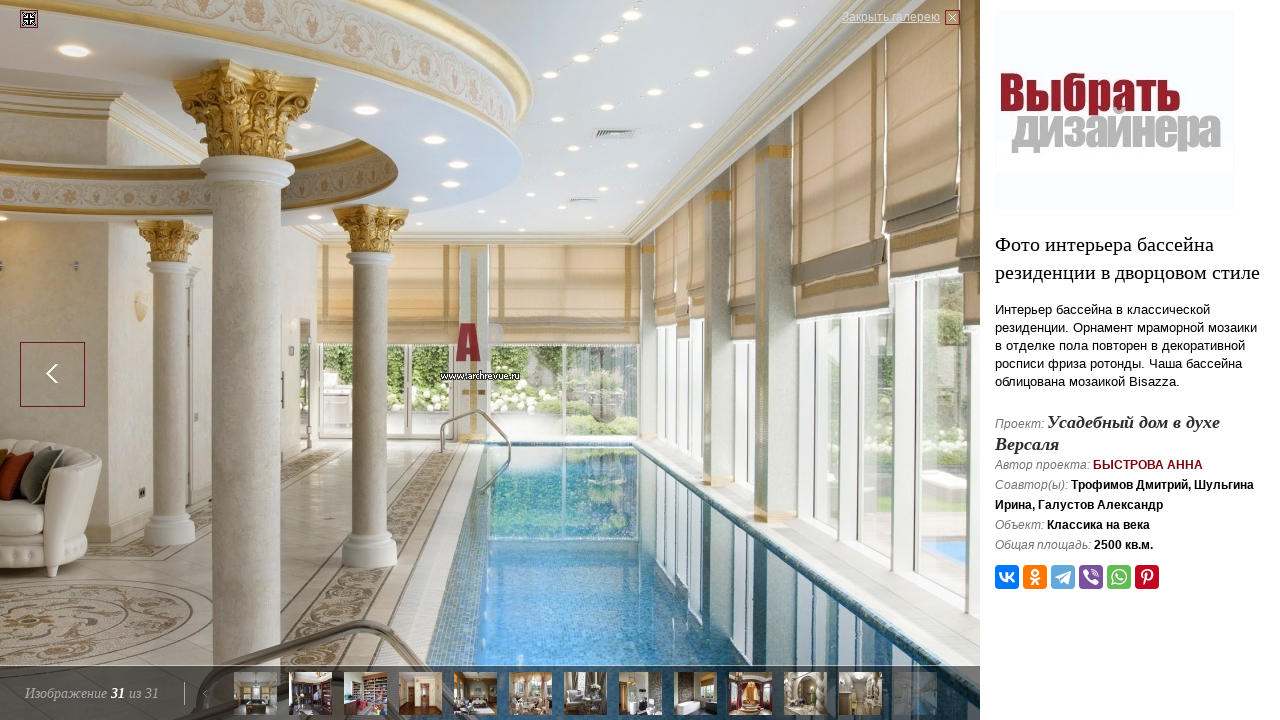

--- FILE ---
content_type: text/html; charset=utf-8
request_url: https://www.archrevue.ru/photo-interior/a2348310e8075b3fdac054a37bcc56e2/
body_size: 5411
content:
<!DOCTYPE html PUBLIC "-//W3C//DTD XHTML 1.0 Transitional//EN" "http://www.w3.org/TR/xhtml1/DTD/xhtml1-transitional.dtd"> <html xmlns="http://www.w3.org/1999/xhtml"> <!--[if IE]><![endif]--><!-- fix for IE --> <head> <title>Фото интерьера бассейна резиденции в дворцовом стиле</title> <meta name="keywords" content="Фото интерьера бассейна резиденции в дворцовом стиле" /> <meta name="description" content="<p>Интерьер бассейна в классической резиденции. Орнамент мраморной мозаики в отделке пола повторен в декоративной росписи фриза ротонды. Чаша бассейна облицована мозаикой Bisazza.</p>" /> <meta http-equiv="Content-Type" content="text/html; charset=utf-8" /> <meta property="og:locale" content="ru_RU" /> <meta property="og:site_name" content="АрхРевю"/> <meta property="og:type" content="website" /> <meta property="og:description" content="" /> <meta property="twitter:site" content="@Archrevu" /> <meta property="twitter:card" content="summary_large_image" /> <meta property="twitter:title" content=""/> <meta property="twitter:description" content="" /> <meta property="og:title" content="Фото интерьера бассейна резиденции в дворцовом стиле" /> <meta property="og:image" content="https://www.archrevue.ru/images/tb/2/9/0/29003/1481625925713_w1500h1500.jpg" /> <meta property="twitter:image" content="https://www.archrevue.ru/images/tb/2/9/0/29003/1481625925713_w1500h1500.jpg" /> <meta property="og:url" content="https://www.archrevue.ru/photo-interior/a2348310e8075b3fdac054a37bcc56e2/" /> <meta property="twitter:url" content="https://www.archrevue.ru/photo-interior/a2348310e8075b3fdac054a37bcc56e2/" /> <meta http-equiv="x-dns-prefetch-control" content="on"> <link rel="dns-prefetch" href="//ajax.googleapis.com"> <link rel="dns-prefetch" href="//www.google-analytics.com"> <link rel="dns-prefetch" href="//mc.yandex.ru"> <link rel="dns-prefetch" href="//stat.sands.su"> <link rel="dns-prefetch" href="//vk.com"> <meta name="referrer" content="origin"> <meta name="viewport" content="width=1024"/> <link href="/css/template.css?v=3.1" type="text/css" rel="stylesheet" /> <link rel="icon" href="/favicon.ico" type="image/x-icon"> <link rel="shortcut icon" href="/favicon.ico" type="image/x-icon"> <!--[if lte IE 7]> <link href="/css/ie7.css" rel="stylesheet" type="text/css" /> <![endif]--> <!--[if lte IE 6]> <script src="/js/dd_belatedpng.js" type="text/javascript"></script> <link href="/css/ie6.css" rel="stylesheet" type="text/css" /> <![endif]--> <script src="/js/jquery.js" type="text/javascript"></script> <script src="/js/ckeditor/ckeditor.js" type="text/javascript"></script> <script src="/js/swfobject.js" type="text/javascript"></script> <script src="/js/func.js?v=4" type="text/javascript"></script> <script> var dimensionValue1 = ''; var dimensionValue2 = ''; (function(i,s,o,g,r,a,m){i['GoogleAnalyticsObject']=r;i[r]=i[r]||function(){ (i[r].q=i[r].q||[]).push(arguments)},i[r].l=1*new Date();a=s.createElement(o), m=s.getElementsByTagName(o)[0];a.async=1;a.src=g;m.parentNode.insertBefore(a,m) })(window,document,'script','https://www.google-analytics.com/analytics.js','ga'); ga('create', 'UA-21747771-1', 'auto'); ga('set', 'dimension1', dimensionValue1); ga('set', 'dimension2', dimensionValue2); ga('send', 'pageview'); </script> </head><body class="full_page"> <div class="mg-layer mg-layer--inline" data-moderngallery='{"dataUrl":"/aid/","dataParamName":"id","defaultPageUrl":"/interior/29003.html","defaultPageTitle":"","currentSlideId":"a2348310e8075b3fdac054a37bcc56e2","fullsizeImage":true,"fullsizeSaveUrl":"/aid/","fullsizeSaveParamName":"fullsize","forbidPanelCollapse":true,"slides":[{"id":"c0603d1c3c85ddc55e192978f2cdb328","imageSrc":"\/images\/tb\/2\/9\/0\/29003\/14816237711544_w1920h1440.jpg","thumbSrc":"\/images\/tb\/2\/9\/0\/29003\/14816237711544_w43h43.jpg","pageUrl":"\/photo-interior\/c0603d1c3c85ddc55e192978f2cdb328\/","title":"\u0424\u043e\u0442\u043e \u0438\u043d\u0442\u0435\u0440\u044c\u0435\u0440\u0430 \u0432\u0445\u043e\u0434\u043d\u043e\u0439 \u0433\u0440\u0443\u043f\u043f\u044b \u0440\u0435\u0437\u0438\u0434\u0435\u043d\u0446\u0438\u0438 \u0432 \u0434\u0432\u043e\u0440\u0446\u043e\u0432\u043e\u043c \u0441\u0442\u0438\u043b\u0435"},{"id":"65bc3b12208e16849db39f2ffeff7300","imageSrc":"\/images\/tb\/2\/9\/0\/29003\/14816238409592_w1920h1440.jpg","thumbSrc":"\/images\/tb\/2\/9\/0\/29003\/14816238409592_w43h43.jpg","pageUrl":"\/photo-interior\/65bc3b12208e16849db39f2ffeff7300\/","title":"\u0424\u043e\u0442\u043e \u0438\u043d\u0442\u0435\u0440\u044c\u0435\u0440\u0430 \u0433\u043e\u0441\u0442\u0438\u043d\u043e\u0439 \u0440\u0435\u0437\u0438\u0434\u0435\u043d\u0446\u0438\u0438 \u0432 \u0434\u0432\u043e\u0440\u0446\u043e\u0432\u043e\u043c \u0441\u0442\u0438\u043b\u0435"},{"id":"0a0c8df402d554d3516d5defa48929a5","imageSrc":"\/images\/tb\/2\/9\/0\/29003\/14816238767994_w1920h1440.jpg","thumbSrc":"\/images\/tb\/2\/9\/0\/29003\/14816238767994_w43h43.jpg","pageUrl":"\/photo-interior\/0a0c8df402d554d3516d5defa48929a5\/","title":"\u0424\u043e\u0442\u043e \u0438\u043d\u0442\u0435\u0440\u044c\u0435\u0440\u0430 \u0433\u043e\u0441\u0442\u0438\u043d\u043e\u0439 \u0440\u0435\u0437\u0438\u0434\u0435\u043d\u0446\u0438\u0438 \u0432 \u0434\u0432\u043e\u0440\u0446\u043e\u0432\u043e\u043c \u0441\u0442\u0438\u043b\u0435"},{"id":"a5ad2ed4225b3c6552d379fa788a2b8f","imageSrc":"\/images\/tb\/2\/9\/0\/29003\/14816239216517_w1920h1440.jpg","thumbSrc":"\/images\/tb\/2\/9\/0\/29003\/14816239216517_w43h43.jpg","pageUrl":"\/photo-interior\/a5ad2ed4225b3c6552d379fa788a2b8f\/","title":"\u0424\u043e\u0442\u043e \u0438\u043d\u0442\u0435\u0440\u044c\u0435\u0440\u0430 \u043a\u0430\u043c\u0438\u043d\u043d\u043e\u0439 \u0440\u0435\u0437\u0438\u0434\u0435\u043d\u0446\u0438\u0438 \u0432 \u0434\u0432\u043e\u0440\u0446\u043e\u0432\u043e\u043c \u0441\u0442\u0438\u043b\u0435"},{"id":"eae145edc4e24e9ba76ca0df54446363","imageSrc":"\/images\/tb\/2\/9\/0\/29003\/14816239560262_w1920h1440.jpg","thumbSrc":"\/images\/tb\/2\/9\/0\/29003\/14816239560262_w43h43.jpg","pageUrl":"\/photo-interior\/eae145edc4e24e9ba76ca0df54446363\/","title":"\u0424\u043e\u0442\u043e \u0438\u043d\u0442\u0435\u0440\u044c\u0435\u0440\u0430 \u043a\u0430\u043c\u0438\u043d\u043d\u043e\u0439 \u0440\u0435\u0437\u0438\u0434\u0435\u043d\u0446\u0438\u0438 \u0432 \u0434\u0432\u043e\u0440\u0446\u043e\u0432\u043e\u043c \u0441\u0442\u0438\u043b\u0435"},{"id":"3f3a3165a0a22e5d69fbd40ae4cc51bb","imageSrc":"\/images\/tb\/2\/9\/0\/29003\/14816240071575_w1920h1440.jpg","thumbSrc":"\/images\/tb\/2\/9\/0\/29003\/14816240071575_w43h43.jpg","pageUrl":"\/photo-interior\/3f3a3165a0a22e5d69fbd40ae4cc51bb\/","title":"\u0424\u043e\u0442\u043e \u0438\u043d\u0442\u0435\u0440\u044c\u0435\u0440\u0430 \u0441\u0442\u043e\u043b\u043e\u0432\u043e\u0439 \u0440\u0435\u0437\u0438\u0434\u0435\u043d\u0446\u0438\u0438 \u0432 \u0434\u0432\u043e\u0440\u0446\u043e\u0432\u043e\u043c \u0441\u0442\u0438\u043b\u0435"},{"id":"b81cad54efed25b00eff89abe8054350","imageSrc":"\/images\/tb\/2\/9\/0\/29003\/14816240379259_w1920h1440.jpg","thumbSrc":"\/images\/tb\/2\/9\/0\/29003\/14816240379259_w43h43.jpg","pageUrl":"\/photo-interior\/b81cad54efed25b00eff89abe8054350\/","title":"\u0424\u043e\u0442\u043e \u0438\u043d\u0442\u0435\u0440\u044c\u0435\u0440\u0430 \u0441\u0442\u043e\u043b\u043e\u0432\u043e\u0439 \u0440\u0435\u0437\u0438\u0434\u0435\u043d\u0446\u0438\u0438 \u0432 \u0434\u0432\u043e\u0440\u0446\u043e\u0432\u043e\u043c \u0441\u0442\u0438\u043b\u0435"},{"id":"e517c3af3842313f46c190042769af14","imageSrc":"\/images\/tb\/2\/9\/0\/29003\/14816241279839_w1920h1440.jpg","thumbSrc":"\/images\/tb\/2\/9\/0\/29003\/14816241279839_w43h43.jpg","pageUrl":"\/photo-interior\/e517c3af3842313f46c190042769af14\/","title":"\u0424\u043e\u0442\u043e \u0438\u043d\u0442\u0435\u0440\u044c\u0435\u0440\u0430 \u043a\u0443\u0445\u043d\u0438 \u0440\u0435\u0437\u0438\u0434\u0435\u043d\u0446\u0438\u0438 \u0432 \u0434\u0432\u043e\u0440\u0446\u043e\u0432\u043e\u043c \u0441\u0442\u0438\u043b\u0435"},{"id":"6a5d7c9f3b6746f9885108f2739b15e9","imageSrc":"\/images\/tb\/2\/9\/0\/29003\/1481624156057_w1920h1440.jpg","thumbSrc":"\/images\/tb\/2\/9\/0\/29003\/1481624156057_w43h43.jpg","pageUrl":"\/photo-interior\/6a5d7c9f3b6746f9885108f2739b15e9\/","title":"\u0424\u043e\u0442\u043e \u0438\u043d\u0442\u0435\u0440\u044c\u0435\u0440\u0430 \u043a\u0443\u0445\u043d\u0438 \u0440\u0435\u0437\u0438\u0434\u0435\u043d\u0446\u0438\u0438 \u0432 \u0434\u0432\u043e\u0440\u0446\u043e\u0432\u043e\u043c \u0441\u0442\u0438\u043b\u0435"},{"id":"88ff741d1241259b14f4a2313e0e6ea6","imageSrc":"\/images\/tb\/2\/9\/0\/29003\/14816241998589_w1920h1440.jpg","thumbSrc":"\/images\/tb\/2\/9\/0\/29003\/14816241998589_w43h43.jpg","pageUrl":"\/photo-interior\/88ff741d1241259b14f4a2313e0e6ea6\/","title":"\u0424\u043e\u0442\u043e \u0438\u043d\u0442\u0435\u0440\u044c\u0435\u0440\u0430 \u043a\u0443\u0445\u043d\u0438 \u0440\u0435\u0437\u0438\u0434\u0435\u043d\u0446\u0438\u0438 \u0432 \u0434\u0432\u043e\u0440\u0446\u043e\u0432\u043e\u043c \u0441\u0442\u0438\u043b\u0435"},{"id":"a2d2a97e0f4fb377d8a63c416724f0a1","imageSrc":"\/images\/tb\/2\/9\/0\/29003\/14816242518651_w1920h1440.jpg","thumbSrc":"\/images\/tb\/2\/9\/0\/29003\/14816242518651_w43h43.jpg","pageUrl":"\/photo-interior\/a2d2a97e0f4fb377d8a63c416724f0a1\/","title":"\u0424\u043e\u0442\u043e \u0438\u043d\u0442\u0435\u0440\u044c\u0435\u0440\u0430 \u043a\u0443\u0445\u043d\u0438 \u0440\u0435\u0437\u0438\u0434\u0435\u043d\u0446\u0438\u0438 \u0432 \u0434\u0432\u043e\u0440\u0446\u043e\u0432\u043e\u043c \u0441\u0442\u0438\u043b\u0435"},{"id":"9cc8362b8a27914c32d601e90aaf34d9","imageSrc":"\/images\/tb\/2\/9\/0\/29003\/14816242918937_w1920h1440.jpg","thumbSrc":"\/images\/tb\/2\/9\/0\/29003\/14816242918937_w43h43.jpg","pageUrl":"\/photo-interior\/9cc8362b8a27914c32d601e90aaf34d9\/","title":"\u0424\u043e\u0442\u043e \u0438\u043d\u0442\u0435\u0440\u044c\u0435\u0440\u0430 \u043a\u043e\u0440\u0438\u0434\u043e\u0440\u0430 \u0440\u0435\u0437\u0438\u0434\u0435\u043d\u0446\u0438\u0438 \u0432 \u0434\u0432\u043e\u0440\u0446\u043e\u0432\u043e\u043c \u0441\u0442\u0438\u043b\u0435"},{"id":"d189d1089b3dbfca175a210f99d657cd","imageSrc":"\/images\/tb\/2\/9\/0\/29003\/14816243274997_w1920h1440.jpg","thumbSrc":"\/images\/tb\/2\/9\/0\/29003\/14816243274997_w43h43.jpg","pageUrl":"\/photo-interior\/d189d1089b3dbfca175a210f99d657cd\/","title":"\u0424\u043e\u0442\u043e \u0438\u043d\u0442\u0435\u0440\u044c\u0435\u0440\u0430 \u0433\u043e\u0441\u0442\u0435\u0432\u043e\u0439 \u0440\u0435\u0437\u0438\u0434\u0435\u043d\u0446\u0438\u0438 \u0432 \u0434\u0432\u043e\u0440\u0446\u043e\u0432\u043e\u043c \u0441\u0442\u0438\u043b\u0435"},{"id":"4c141851a56f85ef1325aa3320fad8f0","imageSrc":"\/images\/tb\/2\/9\/0\/29003\/14816243689968_w1920h1440.jpg","thumbSrc":"\/images\/tb\/2\/9\/0\/29003\/14816243689968_w43h43.jpg","pageUrl":"\/photo-interior\/4c141851a56f85ef1325aa3320fad8f0\/","title":"\u0424\u043e\u0442\u043e \u0438\u043d\u0442\u0435\u0440\u044c\u0435\u0440\u0430 \u0437\u043e\u043d\u044b \u043e\u0442\u0434\u044b\u0445\u0430 \u0440\u0435\u0437\u0438\u0434\u0435\u043d\u0446\u0438\u0438 \u0432 \u0434\u0432\u043e\u0440\u0446\u043e\u0432\u043e\u043c \u0441\u0442\u0438\u043b\u0435"},{"id":"d322a50e9a13a3c1742ecba81d50801e","imageSrc":"\/images\/tb\/2\/9\/0\/29003\/14816244082772_w1920h1440.jpg","thumbSrc":"\/images\/tb\/2\/9\/0\/29003\/14816244082772_w43h43.jpg","pageUrl":"\/photo-interior\/d322a50e9a13a3c1742ecba81d50801e\/","title":"\u0424\u043e\u0442\u043e \u0438\u043d\u0442\u0435\u0440\u044c\u0435\u0440\u0430 \u0431\u0443\u0434\u0443\u0430\u0440\u0430 \u0440\u0435\u0437\u0438\u0434\u0435\u043d\u0446\u0438\u0438 \u0432 \u0434\u0432\u043e\u0440\u0446\u043e\u0432\u043e\u043c \u0441\u0442\u0438\u043b\u0435"},{"id":"9cba83b6d73e27ffbbbd76148f376068","imageSrc":"\/images\/tb\/2\/9\/0\/29003\/14816244509557_w1920h1440.jpg","thumbSrc":"\/images\/tb\/2\/9\/0\/29003\/14816244509557_w43h43.jpg","pageUrl":"\/photo-interior\/9cba83b6d73e27ffbbbd76148f376068\/","title":"\u0424\u043e\u0442\u043e \u0438\u043d\u0442\u0435\u0440\u044c\u0435\u0440\u0430 \u0431\u0443\u0434\u0443\u0430\u0440\u0430 \u0440\u0435\u0437\u0438\u0434\u0435\u043d\u0446\u0438\u0438 \u0432 \u0434\u0432\u043e\u0440\u0446\u043e\u0432\u043e\u043c \u0441\u0442\u0438\u043b\u0435"},{"id":"5c4d864545f8e1334c1999bed5160379","imageSrc":"\/images\/tb\/2\/9\/0\/29003\/14816244910135_w1920h1440.jpg","thumbSrc":"\/images\/tb\/2\/9\/0\/29003\/14816244910135_w43h43.jpg","pageUrl":"\/photo-interior\/5c4d864545f8e1334c1999bed5160379\/","title":"\u0424\u043e\u0442\u043e \u0438\u043d\u0442\u0435\u0440\u044c\u0435\u0440\u0430 \u0431\u0443\u0434\u0443\u0430\u0440\u0430 \u0440\u0435\u0437\u0438\u0434\u0435\u043d\u0446\u0438\u0438 \u0432 \u0434\u0432\u043e\u0440\u0446\u043e\u0432\u043e\u043c \u0441\u0442\u0438\u043b\u0435"},{"id":"04c7b7ab4fc0e96806b9df9ab68541b1","imageSrc":"\/images\/tb\/2\/9\/0\/29003\/14816245569287_w1920h1440.jpg","thumbSrc":"\/images\/tb\/2\/9\/0\/29003\/14816245569287_w43h43.jpg","pageUrl":"\/photo-interior\/04c7b7ab4fc0e96806b9df9ab68541b1\/","title":"\u0424\u043e\u0442\u043e \u0438\u043d\u0442\u0435\u0440\u044c\u0435\u0440\u0430 \u0441\u0430\u043d\u0443\u0437\u043b\u0430 \u0440\u0435\u0437\u0438\u0434\u0435\u043d\u0446\u0438\u0438 \u0432 \u0434\u0432\u043e\u0440\u0446\u043e\u0432\u043e\u043c \u0441\u0442\u0438\u043b\u0435"},{"id":"e08921c70811ae92bb9123b306cbcb55","imageSrc":"\/images\/tb\/2\/9\/0\/29003\/1481624592844_w1920h1440.jpg","thumbSrc":"\/images\/tb\/2\/9\/0\/29003\/1481624592844_w43h43.jpg","pageUrl":"\/photo-interior\/e08921c70811ae92bb9123b306cbcb55\/","title":"\u0424\u043e\u0442\u043e \u0438\u043d\u0442\u0435\u0440\u044c\u0435\u0440\u0430 \u0432\u0430\u043d\u043d\u043e\u0439 \u0440\u0435\u0437\u0438\u0434\u0435\u043d\u0446\u0438\u0438 \u0432 \u0434\u0432\u043e\u0440\u0446\u043e\u0432\u043e\u043c \u0441\u0442\u0438\u043b\u0435"},{"id":"e8da75c89c9013d5129fdc22c5ae5a44","imageSrc":"\/images\/tb\/2\/9\/0\/29003\/14816246424349_w1920h1440.jpg","thumbSrc":"\/images\/tb\/2\/9\/0\/29003\/14816246424349_w43h43.jpg","pageUrl":"\/photo-interior\/e8da75c89c9013d5129fdc22c5ae5a44\/","title":"\u0424\u043e\u0442\u043e \u0438\u043d\u0442\u0435\u0440\u044c\u0435\u0440\u0430 \u0433\u0430\u0440\u0434\u0435\u0440\u043e\u0431\u043d\u043e\u0439 \u0440\u0435\u0437\u0438\u0434\u0435\u043d\u0446\u0438\u0438 \u0432 \u0434\u0432\u043e\u0440\u0446\u043e\u0432\u043e\u043c \u0441\u0442\u0438\u043b\u0435"},{"id":"3b2ebbf3f95fc85a6208934cf899dcf9","imageSrc":"\/images\/tb\/2\/9\/0\/29003\/14816246971476_w1920h1440.jpg","thumbSrc":"\/images\/tb\/2\/9\/0\/29003\/14816246971476_w43h43.jpg","pageUrl":"\/photo-interior\/3b2ebbf3f95fc85a6208934cf899dcf9\/","title":"\u0424\u043e\u0442\u043e \u0438\u043d\u0442\u0435\u0440\u044c\u0435\u0440\u0430 \u0433\u0430\u0440\u0434\u0435\u0440\u043e\u0431\u043d\u043e\u0439 \u0440\u0435\u0437\u0438\u0434\u0435\u043d\u0446\u0438\u0438 \u0432 \u0434\u0432\u043e\u0440\u0446\u043e\u0432\u043e\u043c \u0441\u0442\u0438\u043b\u0435"},{"id":"c0a036968f4ab3af52ee10175cc0d607","imageSrc":"\/images\/tb\/2\/9\/0\/29003\/14816247315485_w1920h1440.jpg","thumbSrc":"\/images\/tb\/2\/9\/0\/29003\/14816247315485_w43h43.jpg","pageUrl":"\/photo-interior\/c0a036968f4ab3af52ee10175cc0d607\/","title":"\u0424\u043e\u0442\u043e \u0438\u043d\u0442\u0435\u0440\u044c\u0435\u0440\u0430 \u043a\u043e\u0440\u0438\u0434\u043e\u0440\u0430 \u0440\u0435\u0437\u0438\u0434\u0435\u043d\u0446\u0438\u0438 \u0432 \u0434\u0432\u043e\u0440\u0446\u043e\u0432\u043e\u043c \u0441\u0442\u0438\u043b\u0435"},{"id":"e79a79d16dd19b5f455ae51a54de1e80","imageSrc":"\/images\/tb\/2\/9\/0\/29003\/14816247835831_w1920h1440.jpg","thumbSrc":"\/images\/tb\/2\/9\/0\/29003\/14816247835831_w43h43.jpg","pageUrl":"\/photo-interior\/e79a79d16dd19b5f455ae51a54de1e80\/","title":"\u0424\u043e\u0442\u043e \u0438\u043d\u0442\u0435\u0440\u044c\u0435\u0440\u0430 \u0441\u043f\u0430\u043b\u044c\u043d\u0438 \u0440\u0435\u0437\u0438\u0434\u0435\u043d\u0446\u0438\u0438 \u0432 \u0434\u0432\u043e\u0440\u0446\u043e\u0432\u043e\u043c \u0441\u0442\u0438\u043b\u0435"},{"id":"0fabd16e61a9c4c167434c3c8e19be8c","imageSrc":"\/images\/tb\/2\/9\/0\/29003\/14816248541462_w1920h1440.jpg","thumbSrc":"\/images\/tb\/2\/9\/0\/29003\/14816248541462_w43h43.jpg","pageUrl":"\/photo-interior\/0fabd16e61a9c4c167434c3c8e19be8c\/","title":"\u0424\u043e\u0442\u043e \u0438\u043d\u0442\u0435\u0440\u044c\u0435\u0440\u0430 \u0434\u0435\u0442\u0441\u043a\u043e\u0439 \u0440\u0435\u0437\u0438\u0434\u0435\u043d\u0446\u0438\u0438 \u0432 \u0434\u0432\u043e\u0440\u0446\u043e\u0432\u043e\u043c \u0441\u0442\u0438\u043b\u0435"},{"id":"9520b3fe9f8f318c6a1ccc2250e55fb3","imageSrc":"\/images\/tb\/2\/9\/0\/29003\/14816256991215_w1920h1440.jpg","thumbSrc":"\/images\/tb\/2\/9\/0\/29003\/14816256991215_w43h43.jpg","pageUrl":"\/photo-interior\/9520b3fe9f8f318c6a1ccc2250e55fb3\/","title":"\u0424\u043e\u0442\u043e \u0438\u043d\u0442\u0435\u0440\u044c\u0435\u0440\u0430 \u0433\u043e\u0441\u0442\u0435\u0432\u043e\u0439 \u0440\u0435\u0437\u0438\u0434\u0435\u043d\u0446\u0438\u0438 \u0432 \u0434\u0432\u043e\u0440\u0446\u043e\u0432\u043e\u043c \u0441\u0442\u0438\u043b\u0435"},{"id":"779aa0ced547a5ca116f2a2778f5ea59","imageSrc":"\/images\/tb\/2\/9\/0\/29003\/1481625730597_w1920h1440.jpg","thumbSrc":"\/images\/tb\/2\/9\/0\/29003\/1481625730597_w43h43.jpg","pageUrl":"\/photo-interior\/779aa0ced547a5ca116f2a2778f5ea59\/","title":"\u0424\u043e\u0442\u043e \u0438\u043d\u0442\u0435\u0440\u044c\u0435\u0440\u0430 \u0441\u0430\u043d\u0443\u0437\u043b\u0430 \u0440\u0435\u0437\u0438\u0434\u0435\u043d\u0446\u0438\u0438 \u0432 \u0434\u0432\u043e\u0440\u0446\u043e\u0432\u043e\u043c \u0441\u0442\u0438\u043b\u0435"},{"id":"8355e0383cf0af0d907e5c38c23d51c1","imageSrc":"\/images\/tb\/2\/9\/0\/29003\/14816257647363_w1920h1440.jpg","thumbSrc":"\/images\/tb\/2\/9\/0\/29003\/14816257647363_w43h43.jpg","pageUrl":"\/photo-interior\/8355e0383cf0af0d907e5c38c23d51c1\/","title":"\u0424\u043e\u0442\u043e \u0438\u043d\u0442\u0435\u0440\u044c\u0435\u0440\u0430 \u0432\u0430\u043d\u043d\u043e\u0439 \u0440\u0435\u0437\u0438\u0434\u0435\u043d\u0446\u0438\u0438 \u0432 \u0434\u0432\u043e\u0440\u0446\u043e\u0432\u043e\u043c \u0441\u0442\u0438\u043b\u0435"},{"id":"ee24ab52024be0f0029f040ded60b36d","imageSrc":"\/images\/tb\/2\/9\/0\/29003\/14816258188572_w1920h1440.jpg","thumbSrc":"\/images\/tb\/2\/9\/0\/29003\/14816258188572_w43h43.jpg","pageUrl":"\/photo-interior\/ee24ab52024be0f0029f040ded60b36d\/","title":"\u0424\u043e\u0442\u043e \u0438\u043d\u0442\u0435\u0440\u044c\u0435\u0440\u0430 \u043a\u0430\u043b\u044c\u044f\u043d\u043d\u043e\u0439 \u0440\u0435\u0437\u0438\u0434\u0435\u043d\u0446\u0438\u0438 \u0432 \u0434\u0432\u043e\u0440\u0446\u043e\u0432\u043e\u043c \u0441\u0442\u0438\u043b\u0435"},{"id":"f2f6d31c0b9ec63f7a3e1d4e4d211049","imageSrc":"\/images\/tb\/2\/9\/0\/29003\/14816258567022_w1920h1440.jpg","thumbSrc":"\/images\/tb\/2\/9\/0\/29003\/14816258567022_w43h43.jpg","pageUrl":"\/photo-interior\/f2f6d31c0b9ec63f7a3e1d4e4d211049\/","title":"\u0424\u043e\u0442\u043e \u0438\u043d\u0442\u0435\u0440\u044c\u0435\u0440\u0430 \u0433\u043e\u0441\u0442\u0435\u0432\u043e\u0433\u043e \u0441\u0430\u043d\u0443\u0437\u043b\u0430 \u0440\u0435\u0437\u0438\u0434\u0435\u043d\u0446\u0438\u0438 \u0432 \u0434\u0432\u043e\u0440\u0446\u043e\u0432\u043e\u043c \u0441\u0442\u0438\u043b\u0435"},{"id":"aa52882362bf4aa2d2adcffd941237c7","imageSrc":"\/images\/tb\/2\/9\/0\/29003\/1481625891861_w1920h1440.jpg","thumbSrc":"\/images\/tb\/2\/9\/0\/29003\/1481625891861_w43h43.jpg","pageUrl":"\/photo-interior\/aa52882362bf4aa2d2adcffd941237c7\/","title":"\u0424\u043e\u0442\u043e \u0438\u043d\u0442\u0435\u0440\u044c\u0435\u0440\u0430 \u0433\u043e\u0441\u0442\u0435\u0432\u043e\u0433\u043e \u0441\u0430\u043d\u0443\u0437\u043b\u0430 \u0440\u0435\u0437\u0438\u0434\u0435\u043d\u0446\u0438\u0438 \u0432 \u0434\u0432\u043e\u0440\u0446\u043e\u0432\u043e\u043c \u0441\u0442\u0438\u043b\u0435"},{"id":"a2348310e8075b3fdac054a37bcc56e2","imageSrc":"\/images\/tb\/2\/9\/0\/29003\/1481625925713_w1920h1440.jpg","thumbSrc":"\/images\/tb\/2\/9\/0\/29003\/1481625925713_w43h43.jpg","pageUrl":"\/photo-interior\/a2348310e8075b3fdac054a37bcc56e2\/","title":"\u0424\u043e\u0442\u043e \u0438\u043d\u0442\u0435\u0440\u044c\u0435\u0440\u0430 \u0431\u0430\u0441\u0441\u0435\u0439\u043d\u0430 \u0440\u0435\u0437\u0438\u0434\u0435\u043d\u0446\u0438\u0438 \u0432 \u0434\u0432\u043e\u0440\u0446\u043e\u0432\u043e\u043c \u0441\u0442\u0438\u043b\u0435"}]}' > <div class="mg-popup mg-popup--ap--opened"> <a class="mg-close" href="/interior/29003.html">Закрыть галерею</a> <div class="mg-images"> <div class="mg-viewport"> <div class="mg-slide mg-slide--loading"><img src="/images/tb/2/9/0/29003/1481625925713_w1920h1440.jpg" class="mg-image"></div> </div> <a class="mg-btn mg-btn--prev" href="/photo-interior/aa52882362bf4aa2d2adcffd941237c7/"></a> <a class="mg-btn mg-btn--next mg-btn--disabled" href="#"></a> <div class="mg_th"> <div class="mg_th-info">Изображение <span class="mg_th-info-current">31</span> из <span class="mg_th-info-total">31</span></div> <div class="mg_th-thumbs"> <div class="mg_th-btn mg_th-btn--prev"><i></i></div> <div class="mg_th-btn mg_th-btn--next"><i></i></div> <div class="mg_th-viewport"> <div class="mg_th-container"><a class="mg_th-thumb " href="/photo-interior/c0603d1c3c85ddc55e192978f2cdb328/" data-slideIndex="0"><img src="/img/s.gif"></a><a class="mg_th-thumb " href="/photo-interior/65bc3b12208e16849db39f2ffeff7300/" data-slideIndex="1"><img src="/img/s.gif"></a><a class="mg_th-thumb " href="/photo-interior/0a0c8df402d554d3516d5defa48929a5/" data-slideIndex="2"><img src="/img/s.gif"></a><a class="mg_th-thumb " href="/photo-interior/a5ad2ed4225b3c6552d379fa788a2b8f/" data-slideIndex="3"><img src="/img/s.gif"></a><a class="mg_th-thumb " href="/photo-interior/eae145edc4e24e9ba76ca0df54446363/" data-slideIndex="4"><img src="/img/s.gif"></a><a class="mg_th-thumb " href="/photo-interior/3f3a3165a0a22e5d69fbd40ae4cc51bb/" data-slideIndex="5"><img src="/img/s.gif"></a><a class="mg_th-thumb " href="/photo-interior/b81cad54efed25b00eff89abe8054350/" data-slideIndex="6"><img src="/img/s.gif"></a><a class="mg_th-thumb " href="/photo-interior/e517c3af3842313f46c190042769af14/" data-slideIndex="7"><img src="/img/s.gif"></a><a class="mg_th-thumb " href="/photo-interior/6a5d7c9f3b6746f9885108f2739b15e9/" data-slideIndex="8"><img src="/img/s.gif"></a><a class="mg_th-thumb " href="/photo-interior/88ff741d1241259b14f4a2313e0e6ea6/" data-slideIndex="9"><img src="/img/s.gif"></a><a class="mg_th-thumb " href="/photo-interior/a2d2a97e0f4fb377d8a63c416724f0a1/" data-slideIndex="10"><img src="/img/s.gif"></a><a class="mg_th-thumb " href="/photo-interior/9cc8362b8a27914c32d601e90aaf34d9/" data-slideIndex="11"><img src="/img/s.gif"></a><a class="mg_th-thumb " href="/photo-interior/d189d1089b3dbfca175a210f99d657cd/" data-slideIndex="12"><img src="/img/s.gif"></a><a class="mg_th-thumb " href="/photo-interior/4c141851a56f85ef1325aa3320fad8f0/" data-slideIndex="13"><img src="/img/s.gif"></a><a class="mg_th-thumb " href="/photo-interior/d322a50e9a13a3c1742ecba81d50801e/" data-slideIndex="14"><img src="/img/s.gif"></a><a class="mg_th-thumb " href="/photo-interior/9cba83b6d73e27ffbbbd76148f376068/" data-slideIndex="15"><img src="/img/s.gif"></a><a class="mg_th-thumb " href="/photo-interior/5c4d864545f8e1334c1999bed5160379/" data-slideIndex="16"><img src="/img/s.gif"></a><a class="mg_th-thumb " href="/photo-interior/04c7b7ab4fc0e96806b9df9ab68541b1/" data-slideIndex="17"><img src="/img/s.gif"></a><a class="mg_th-thumb " href="/photo-interior/e08921c70811ae92bb9123b306cbcb55/" data-slideIndex="18"><img src="/img/s.gif"></a><a class="mg_th-thumb " href="/photo-interior/e8da75c89c9013d5129fdc22c5ae5a44/" data-slideIndex="19"><img src="/img/s.gif"></a><a class="mg_th-thumb " href="/photo-interior/3b2ebbf3f95fc85a6208934cf899dcf9/" data-slideIndex="20"><img src="/img/s.gif"></a><a class="mg_th-thumb " href="/photo-interior/c0a036968f4ab3af52ee10175cc0d607/" data-slideIndex="21"><img src="/img/s.gif"></a><a class="mg_th-thumb " href="/photo-interior/e79a79d16dd19b5f455ae51a54de1e80/" data-slideIndex="22"><img src="/img/s.gif"></a><a class="mg_th-thumb " href="/photo-interior/0fabd16e61a9c4c167434c3c8e19be8c/" data-slideIndex="23"><img src="/img/s.gif"></a><a class="mg_th-thumb " href="/photo-interior/9520b3fe9f8f318c6a1ccc2250e55fb3/" data-slideIndex="24"><img src="/img/s.gif"></a><a class="mg_th-thumb " href="/photo-interior/779aa0ced547a5ca116f2a2778f5ea59/" data-slideIndex="25"><img src="/img/s.gif"></a><a class="mg_th-thumb " href="/photo-interior/8355e0383cf0af0d907e5c38c23d51c1/" data-slideIndex="26"><img src="/img/s.gif"></a><a class="mg_th-thumb " href="/photo-interior/ee24ab52024be0f0029f040ded60b36d/" data-slideIndex="27"><img src="/img/s.gif"></a><a class="mg_th-thumb " href="/photo-interior/f2f6d31c0b9ec63f7a3e1d4e4d211049/" data-slideIndex="28"><img src="/img/s.gif"></a><a class="mg_th-thumb " href="/photo-interior/aa52882362bf4aa2d2adcffd941237c7/" data-slideIndex="29"><img src="/img/s.gif"></a><a class="mg_th-thumb mg_th-thumb--selected" href="/photo-interior/a2348310e8075b3fdac054a37bcc56e2/" data-slideIndex="30"><img src="/img/s.gif"></a></div> </div> </div> </div> </div> <div class="mg_ap mg_ap--forbid_collapse"> <div class="mg_ap-toggle"></div> <div class="mg_ap-body"> <div class="mg_ap-content"> <ins class="ad" style="height: 200px; width: 250px;" data-ad-url="/?temapage=catalog&action=ajxbanner"></ins> <h1>Фото интерьера бассейна резиденции в дворцовом стиле</h1> <div class="mg_ap-desrc"><p>Интерьер бассейна в классической резиденции. Орнамент мраморной мозаики в отделке пола повторен в декоративной росписи фриза ротонды. Чаша бассейна облицована мозаикой Bisazza.</p></div> <div class="project-summary"> <span>Проект:</span> <a href="/interior/29003.html" class="project-summary-title">Усадебный дом в духе Версаля</a><br> <span>Автор проекта:</span> <a href="/profilearchitect/29000.html">Быстрова Анна</a> <br/> <span>Соавтор(ы):</span> Трофимов Дмитрий, Шульгина Ирина, Галустов Александр <br/> <span>Объект:</span> Классика на века<br> <span>Общая площадь:</span> 2500 кв.м.<br> </div> <noindex> <div id="share_toolbox" class="ya-share2" data-curtain data-services="vkontakte,odnoklassniki,telegram,viber,whatsapp,pinterest" data-title="Фото интерьера бассейна резиденции в дворцовом стиле" data-url="https://www.archrevue.ru/photo-interior/a2348310e8075b3fdac054a37bcc56e2/"></div> <script> try{ Ya.share2("share_toolbox"); }catch(i){ } </script> </noindex> </div> </div> </div> </div> </div> <div class="counter_hidden"> <noindex> <!--LiveInternet counter--><script type="text/javascript">
document.write("<a href='//www.liveinternet.ru/click' "+
"target=_blank><img src='//counter.yadro.ru/hit?t45.4;r"+
escape(document.referrer)+((typeof(screen)=="undefined")?"":
";s"+screen.width+"*"+screen.height+"*"+(screen.colorDepth?
screen.colorDepth:screen.pixelDepth))+";u"+escape(document.URL)+
";h"+escape(document.title.substring(0,80))+";"+Math.random()+
"' alt='' title='LiveInternet' "+
"border='0' width='31' height='31'><\/a>")
</script><!--/LiveInternet--> <!-- Yandex.Metrika counter --> <script type="text/javascript">
    (function (d, w, c) {
        (w[c] = w[c] || []).push(function() {
            try {
                w.yaCounter10282186 = new Ya.Metrika({
                    id:10282186,
                    clickmap:true,
                    trackLinks:true,
                    accurateTrackBounce:true,
                    webvisor:true,
                    trackHash:true,
                    ut:"noindex"
                });
            } catch(e) { }
        });

        var n = d.getElementsByTagName("script")[0],
            s = d.createElement("script"),
            f = function () { n.parentNode.insertBefore(s, n); };
        s.type = "text/javascript";
        s.async = true;
        s.src = "https://mc.yandex.ru/metrika/watch.js";

        if (w.opera == "[object Opera]") {
            d.addEventListener("DOMContentLoaded", f, false);
        } else { f(); }
    })(document, window, "yandex_metrika_callbacks");
</script> <noscript><div><img src="https://mc.yandex.ru/watch/10282186?ut=noindex" style="position:absolute; left:-9999px;" alt="" /></div></noscript> <!-- /Yandex.Metrika counter --> <!-- Piwik --> <script type="text/javascript">
  var _paq = _paq || [];

  _paq.push(['setCustomVariable', 1, "VisitorType", "NotMember", "visit"]);
      
  _paq.push(['trackPageView']);
  _paq.push(['enableLinkTracking']);
  (function() {
    var u="//stat.sands.su/";
    _paq.push(['setTrackerUrl', u+'piwik.php']);
    _paq.push(['setSiteId', '13']);
    var d=document, g=d.createElement('script'), s=d.getElementsByTagName('script')[0];
    g.type='text/javascript'; g.async=true; g.defer=true; g.src=u+'piwik.js'; s.parentNode.insertBefore(g,s);
  })();
</script> <!-- End Piwik Code --> <!-- Piwik Image Tracker--> <noscript><img src="https://stat.sands.su/piwik.php?idsite=13&rec=1" style="border:0" alt="" /></noscript> <!-- End Piwik --> <script src="https://yastatic.net/share2/share.js" async="async"></script> </noindex>	</div> </body> </html>

--- FILE ---
content_type: text/html; charset=utf-8
request_url: https://www.archrevue.ru/aid/
body_size: 1790
content:
{"data":{"9520b3fe9f8f318c6a1ccc2250e55fb3":{"html":"\u003Cins class=\u0022ad\u0022 style=\u0022height: 200px; width: 250px;\u0022 data-ad-url=\u0022\/?temapage=catalog\u0026action=ajxbanner\u0022\u003E\u003C\/ins\u003E\r\n\u003Ch1\u003E\u0424\u043e\u0442\u043e \u0438\u043d\u0442\u0435\u0440\u044c\u0435\u0440\u0430 \u0433\u043e\u0441\u0442\u0435\u0432\u043e\u0439 \u0440\u0435\u0437\u0438\u0434\u0435\u043d\u0446\u0438\u0438 \u0432 \u0434\u0432\u043e\u0440\u0446\u043e\u0432\u043e\u043c \u0441\u0442\u0438\u043b\u0435\u003C\/h1\u003E\r\n\r\n\u003Cdiv class=\u0022mg_ap-desrc\u0022\u003E\u003Cp\u003E\u0418\u043d\u0442\u0435\u0440\u044c\u0435\u0440 \u0433\u043e\u0441\u0442\u0435\u0432\u043e\u0439 \u0432 \u043a\u043b\u0430\u0441\u0441\u0438\u0447\u0435\u0441\u043a\u043e\u0439 \u0437\u0430\u0433\u043e\u0440\u043e\u0434\u043d\u043e\u0439 \u0440\u0435\u0437\u0438\u0434\u0435\u043d\u0446\u0438\u0438.\u003C\/p\u003E\u003C\/div\u003E\r\n\u003Cdiv class=\u0022project-summary\u0022\u003E\r\n\t\u003Cspan\u003E\u041f\u0440\u043e\u0435\u043a\u0442:\u003C\/span\u003E \u003Ca href=\u0022\/interior\/29003.html\u0022 class=\u0022project-summary-title\u0022\u003E\u0423\u0441\u0430\u0434\u0435\u0431\u043d\u044b\u0439 \u0434\u043e\u043c \u0432 \u0434\u0443\u0445\u0435 \u0412\u0435\u0440\u0441\u0430\u043b\u044f\u003C\/a\u003E\u003Cbr\u003E\r\n\t\t\t\u003Cspan\u003E\u0410\u0432\u0442\u043e\u0440 \u043f\u0440\u043e\u0435\u043a\u0442\u0430:\u003C\/span\u003E \r\n\t\t\t\t\t\u003Ca href=\u0022\/profilearchitect\/29000.html\u0022\u003E\u0411\u044b\u0441\u0442\u0440\u043e\u0432\u0430 \u0410\u043d\u043d\u0430\u003C\/a\u003E\t\t\t\t\u003Cbr\/\u003E\r\n\t\t\t\t\u003Cspan\u003E\u0421\u043e\u0430\u0432\u0442\u043e\u0440(\u044b):\u003C\/span\u003E\r\n\t\t\t\t\t\t\u0422\u0440\u043e\u0444\u0438\u043c\u043e\u0432 \u0414\u043c\u0438\u0442\u0440\u0438\u0439, \u0428\u0443\u043b\u044c\u0433\u0438\u043d\u0430 \u0418\u0440\u0438\u043d\u0430, \u0413\u0430\u043b\u0443\u0441\u0442\u043e\u0432 \u0410\u043b\u0435\u043a\u0441\u0430\u043d\u0434\u0440\r\n\t\t\u003Cbr\/\u003E\r\n\t\t\u003Cspan\u003E\u041e\u0431\u044a\u0435\u043a\u0442:\u003C\/span\u003E \u041a\u043b\u0430\u0441\u0441\u0438\u043a\u0430 \u043d\u0430 \u0432\u0435\u043a\u0430\u003Cbr\u003E\r\n\t\u003Cspan\u003E\u041e\u0431\u0449\u0430\u044f \u043f\u043b\u043e\u0449\u0430\u0434\u044c:\u003C\/span\u003E 2500 \u043a\u0432.\u043c.\u003Cbr\u003E\r\n\u003C\/div\u003E\r\n\r\n\r\n\u003Cnoindex\u003E\r\n    \u003Cdiv id=\u0022share_toolbox\u0022 class=\u0022ya-share2\u0022 data-curtain data-services=\u0022vkontakte,odnoklassniki,telegram,viber,whatsapp,pinterest\u0022\r\n         data-title=\u0022\u0424\u043e\u0442\u043e \u0438\u043d\u0442\u0435\u0440\u044c\u0435\u0440\u0430 \u0433\u043e\u0441\u0442\u0435\u0432\u043e\u0439 \u0440\u0435\u0437\u0438\u0434\u0435\u043d\u0446\u0438\u0438 \u0432 \u0434\u0432\u043e\u0440\u0446\u043e\u0432\u043e\u043c \u0441\u0442\u0438\u043b\u0435\u0022 data-url=\u0022https:\/\/www.archrevue.ru\/photo-interior\/9520b3fe9f8f318c6a1ccc2250e55fb3\/\u0022\u003E\u003C\/div\u003E\r\n\r\n    \r\n        \u003Cscript\u003E\r\n            try{\r\n                Ya.share2(\u0022share_toolbox\u0022);\r\n            }catch(i){\r\n            }\r\n        \u003C\/script\u003E\r\n    \r\n\r\n    \u003C\/noindex\u003E\r\r\n\r"},"779aa0ced547a5ca116f2a2778f5ea59":{"html":"\u003Cins class=\u0022ad\u0022 style=\u0022height: 200px; width: 250px;\u0022 data-ad-url=\u0022\/?temapage=catalog\u0026action=ajxbanner\u0022\u003E\u003C\/ins\u003E\r\n\u003Ch1\u003E\u0424\u043e\u0442\u043e \u0438\u043d\u0442\u0435\u0440\u044c\u0435\u0440\u0430 \u0441\u0430\u043d\u0443\u0437\u043b\u0430 \u0440\u0435\u0437\u0438\u0434\u0435\u043d\u0446\u0438\u0438 \u0432 \u0434\u0432\u043e\u0440\u0446\u043e\u0432\u043e\u043c \u0441\u0442\u0438\u043b\u0435\u003C\/h1\u003E\r\n\r\n\u003Cdiv class=\u0022mg_ap-desrc\u0022\u003E\u003Cp\u003E\u0418\u043d\u0442\u0435\u0440\u044c\u0435\u0440 \u043e\u0434\u043d\u043e\u0433\u043e \u0438\u0437 \u0441\u0430\u043d\u0443\u0437\u043b\u043e\u0432 \u0432 \u0441\u043e\u0432\u0440\u0435\u043c\u0435\u043d\u043d\u043e\u043c \u0441\u0442\u0438\u043b\u0435.\u003C\/p\u003E\u003C\/div\u003E\r\n\u003Cdiv class=\u0022project-summary\u0022\u003E\r\n\t\u003Cspan\u003E\u041f\u0440\u043e\u0435\u043a\u0442:\u003C\/span\u003E \u003Ca href=\u0022\/interior\/29003.html\u0022 class=\u0022project-summary-title\u0022\u003E\u0423\u0441\u0430\u0434\u0435\u0431\u043d\u044b\u0439 \u0434\u043e\u043c \u0432 \u0434\u0443\u0445\u0435 \u0412\u0435\u0440\u0441\u0430\u043b\u044f\u003C\/a\u003E\u003Cbr\u003E\r\n\t\t\t\u003Cspan\u003E\u0410\u0432\u0442\u043e\u0440 \u043f\u0440\u043e\u0435\u043a\u0442\u0430:\u003C\/span\u003E \r\n\t\t\t\t\t\u003Ca href=\u0022\/profilearchitect\/29000.html\u0022\u003E\u0411\u044b\u0441\u0442\u0440\u043e\u0432\u0430 \u0410\u043d\u043d\u0430\u003C\/a\u003E\t\t\t\t\u003Cbr\/\u003E\r\n\t\t\t\t\u003Cspan\u003E\u0421\u043e\u0430\u0432\u0442\u043e\u0440(\u044b):\u003C\/span\u003E\r\n\t\t\t\t\t\t\u0422\u0440\u043e\u0444\u0438\u043c\u043e\u0432 \u0414\u043c\u0438\u0442\u0440\u0438\u0439, \u0428\u0443\u043b\u044c\u0433\u0438\u043d\u0430 \u0418\u0440\u0438\u043d\u0430, \u0413\u0430\u043b\u0443\u0441\u0442\u043e\u0432 \u0410\u043b\u0435\u043a\u0441\u0430\u043d\u0434\u0440\r\n\t\t\u003Cbr\/\u003E\r\n\t\t\u003Cspan\u003E\u041e\u0431\u044a\u0435\u043a\u0442:\u003C\/span\u003E \u041a\u043b\u0430\u0441\u0441\u0438\u043a\u0430 \u043d\u0430 \u0432\u0435\u043a\u0430\u003Cbr\u003E\r\n\t\u003Cspan\u003E\u041e\u0431\u0449\u0430\u044f \u043f\u043b\u043e\u0449\u0430\u0434\u044c:\u003C\/span\u003E 2500 \u043a\u0432.\u043c.\u003Cbr\u003E\r\n\u003C\/div\u003E\r\n\r\n\r\n\u003Cnoindex\u003E\r\n    \u003Cdiv id=\u0022share_toolbox\u0022 class=\u0022ya-share2\u0022 data-curtain data-services=\u0022vkontakte,odnoklassniki,telegram,viber,whatsapp,pinterest\u0022\r\n         data-title=\u0022\u0424\u043e\u0442\u043e \u0438\u043d\u0442\u0435\u0440\u044c\u0435\u0440\u0430 \u0441\u0430\u043d\u0443\u0437\u043b\u0430 \u0440\u0435\u0437\u0438\u0434\u0435\u043d\u0446\u0438\u0438 \u0432 \u0434\u0432\u043e\u0440\u0446\u043e\u0432\u043e\u043c \u0441\u0442\u0438\u043b\u0435\u0022 data-url=\u0022https:\/\/www.archrevue.ru\/photo-interior\/779aa0ced547a5ca116f2a2778f5ea59\/\u0022\u003E\u003C\/div\u003E\r\n\r\n    \r\n        \u003Cscript\u003E\r\n            try{\r\n                Ya.share2(\u0022share_toolbox\u0022);\r\n            }catch(i){\r\n            }\r\n        \u003C\/script\u003E\r\n    \r\n\r\n    \u003C\/noindex\u003E\r\r\n\r"},"8355e0383cf0af0d907e5c38c23d51c1":{"html":"\u003Cins class=\u0022ad\u0022 style=\u0022height: 200px; width: 250px;\u0022 data-ad-url=\u0022\/?temapage=catalog\u0026action=ajxbanner\u0022\u003E\u003C\/ins\u003E\r\n\u003Ch1\u003E\u0424\u043e\u0442\u043e \u0438\u043d\u0442\u0435\u0440\u044c\u0435\u0440\u0430 \u0432\u0430\u043d\u043d\u043e\u0439 \u0440\u0435\u0437\u0438\u0434\u0435\u043d\u0446\u0438\u0438 \u0432 \u0434\u0432\u043e\u0440\u0446\u043e\u0432\u043e\u043c \u0441\u0442\u0438\u043b\u0435\u003C\/h1\u003E\r\n\r\n\u003Cdiv class=\u0022mg_ap-desrc\u0022\u003E\u003Cp\u003E\u0418\u043d\u0442\u0435\u0440\u044c\u0435\u0440 \u043e\u0434\u043d\u043e\u0433\u043e \u0438\u0437 \u0441\u0430\u043d\u0443\u0437\u043b\u043e\u0432 \u0432 \u0441\u043e\u0432\u0440\u0435\u043c\u0435\u043d\u043d\u043e\u043c \u0441\u0442\u0438\u043b\u0435. \u0421\u0442\u0435\u043d\u0430 \u0437\u0430 \u0432\u0430\u043d\u043d\u043e\u0439 \u043e\u0442\u0434\u0435\u043b\u0430\u043d\u0430 \u043a\u0430\u043c\u0435\u043d\u043d\u043e\u0439 \u043c\u043e\u0437\u0430\u0438\u043a\u043e\u0439.\u003C\/p\u003E\u003C\/div\u003E\r\n\u003Cdiv class=\u0022project-summary\u0022\u003E\r\n\t\u003Cspan\u003E\u041f\u0440\u043e\u0435\u043a\u0442:\u003C\/span\u003E \u003Ca href=\u0022\/interior\/29003.html\u0022 class=\u0022project-summary-title\u0022\u003E\u0423\u0441\u0430\u0434\u0435\u0431\u043d\u044b\u0439 \u0434\u043e\u043c \u0432 \u0434\u0443\u0445\u0435 \u0412\u0435\u0440\u0441\u0430\u043b\u044f\u003C\/a\u003E\u003Cbr\u003E\r\n\t\t\t\u003Cspan\u003E\u0410\u0432\u0442\u043e\u0440 \u043f\u0440\u043e\u0435\u043a\u0442\u0430:\u003C\/span\u003E \r\n\t\t\t\t\t\u003Ca href=\u0022\/profilearchitect\/29000.html\u0022\u003E\u0411\u044b\u0441\u0442\u0440\u043e\u0432\u0430 \u0410\u043d\u043d\u0430\u003C\/a\u003E\t\t\t\t\u003Cbr\/\u003E\r\n\t\t\t\t\u003Cspan\u003E\u0421\u043e\u0430\u0432\u0442\u043e\u0440(\u044b):\u003C\/span\u003E\r\n\t\t\t\t\t\t\u0422\u0440\u043e\u0444\u0438\u043c\u043e\u0432 \u0414\u043c\u0438\u0442\u0440\u0438\u0439, \u0428\u0443\u043b\u044c\u0433\u0438\u043d\u0430 \u0418\u0440\u0438\u043d\u0430, \u0413\u0430\u043b\u0443\u0441\u0442\u043e\u0432 \u0410\u043b\u0435\u043a\u0441\u0430\u043d\u0434\u0440\r\n\t\t\u003Cbr\/\u003E\r\n\t\t\u003Cspan\u003E\u041e\u0431\u044a\u0435\u043a\u0442:\u003C\/span\u003E \u041a\u043b\u0430\u0441\u0441\u0438\u043a\u0430 \u043d\u0430 \u0432\u0435\u043a\u0430\u003Cbr\u003E\r\n\t\u003Cspan\u003E\u041e\u0431\u0449\u0430\u044f \u043f\u043b\u043e\u0449\u0430\u0434\u044c:\u003C\/span\u003E 2500 \u043a\u0432.\u043c.\u003Cbr\u003E\r\n\u003C\/div\u003E\r\n\r\n\r\n\u003Cnoindex\u003E\r\n    \u003Cdiv id=\u0022share_toolbox\u0022 class=\u0022ya-share2\u0022 data-curtain data-services=\u0022vkontakte,odnoklassniki,telegram,viber,whatsapp,pinterest\u0022\r\n         data-title=\u0022\u0424\u043e\u0442\u043e \u0438\u043d\u0442\u0435\u0440\u044c\u0435\u0440\u0430 \u0432\u0430\u043d\u043d\u043e\u0439 \u0440\u0435\u0437\u0438\u0434\u0435\u043d\u0446\u0438\u0438 \u0432 \u0434\u0432\u043e\u0440\u0446\u043e\u0432\u043e\u043c \u0441\u0442\u0438\u043b\u0435\u0022 data-url=\u0022https:\/\/www.archrevue.ru\/photo-interior\/8355e0383cf0af0d907e5c38c23d51c1\/\u0022\u003E\u003C\/div\u003E\r\n\r\n    \r\n        \u003Cscript\u003E\r\n            try{\r\n                Ya.share2(\u0022share_toolbox\u0022);\r\n            }catch(i){\r\n            }\r\n        \u003C\/script\u003E\r\n    \r\n\r\n    \u003C\/noindex\u003E\r\r\n\r"},"ee24ab52024be0f0029f040ded60b36d":{"html":"\u003Cins class=\u0022ad\u0022 style=\u0022height: 200px; width: 250px;\u0022 data-ad-url=\u0022\/?temapage=catalog\u0026action=ajxbanner\u0022\u003E\u003C\/ins\u003E\r\n\u003Ch1\u003E\u0424\u043e\u0442\u043e \u0438\u043d\u0442\u0435\u0440\u044c\u0435\u0440\u0430 \u043a\u0430\u043b\u044c\u044f\u043d\u043d\u043e\u0439 \u0440\u0435\u0437\u0438\u0434\u0435\u043d\u0446\u0438\u0438 \u0432 \u0434\u0432\u043e\u0440\u0446\u043e\u0432\u043e\u043c \u0441\u0442\u0438\u043b\u0435\u003C\/h1\u003E\r\n\r\n\u003Cdiv class=\u0022mg_ap-desrc\u0022\u003E\u003Cp\u003E\u0418\u043d\u0442\u0435\u0440\u044c\u0435\u0440 \u043a\u0430\u043b\u044c\u044f\u043d\u043d\u043e\u0439. \u041d\u0430 \u043f\u043e\u043b\u0443 \u0026ndash; \u0445\u0443\u0434\u043e\u0436\u0435\u0441\u0442\u0432\u0435\u043d\u043d\u044b\u0439 \u043f\u0430\u0440\u043a\u0435\u0442 \u0438\u0437 \u0432\u043e\u0441\u0441\u0442\u0430\u043d\u043e\u0432\u043b\u0435\u043d\u043d\u043e\u0439 \u0438\u0441\u0442\u043e\u0440\u0438\u0447\u0435\u0441\u043a\u043e\u0439 \u0434\u0440\u0435\u0432\u0435\u0441\u0438\u043d\u044b \u0434\u0443\u0431\u0430 \u0441 \u0438\u043d\u043a\u0440\u0443\u0441\u0442\u0430\u0446\u0438\u0435\u0439 \u0447\u0435\u0440\u0435\u043f\u0438\u0446\u0435\u0439. \u0428\u0430\u0442\u0435\u0440 \u043d\u0430 \u043f\u043e\u0434\u0438\u0443\u043c\u0435 \u0443\u043a\u0440\u0430\u0448\u0435\u043d \u0441\u0442\u0443\u043f\u0435\u043d\u0447\u0430\u0442\u044b\u043c\u0438 \u043a\u0430\u0440\u043d\u0438\u0437\u0430\u043c\u0438 \u0441 \u0444\u0438\u043b\u0438\u0433\u0440\u0430\u043d\u043d\u043e\u0439 \u0440\u043e\u0441\u043f\u0438\u0441\u044c\u044e. \u041f\u043e\u0442\u043e\u043b\u043e\u043a \u043e\u0444\u043e\u0440\u043c\u043b\u0435\u043d \u0440\u043e\u0441\u043f\u0438\u0441\u044c\u044e \u0432 \u0432\u043e\u0441\u0442\u043e\u0447\u043d\u043e\u043c \u0441\u0442\u0438\u043b\u0435. \u0421\u0432\u0435\u0442\u0438\u043b\u044c\u043d\u0438\u043a\u0438-\u0444\u043e\u043d\u0430\u0440\u0438, Fine Art Lamps.\u003C\/p\u003E\u003C\/div\u003E\r\n\u003Cdiv class=\u0022project-summary\u0022\u003E\r\n\t\u003Cspan\u003E\u041f\u0440\u043e\u0435\u043a\u0442:\u003C\/span\u003E \u003Ca href=\u0022\/interior\/29003.html\u0022 class=\u0022project-summary-title\u0022\u003E\u0423\u0441\u0430\u0434\u0435\u0431\u043d\u044b\u0439 \u0434\u043e\u043c \u0432 \u0434\u0443\u0445\u0435 \u0412\u0435\u0440\u0441\u0430\u043b\u044f\u003C\/a\u003E\u003Cbr\u003E\r\n\t\t\t\u003Cspan\u003E\u0410\u0432\u0442\u043e\u0440 \u043f\u0440\u043e\u0435\u043a\u0442\u0430:\u003C\/span\u003E \r\n\t\t\t\t\t\u003Ca href=\u0022\/profilearchitect\/29000.html\u0022\u003E\u0411\u044b\u0441\u0442\u0440\u043e\u0432\u0430 \u0410\u043d\u043d\u0430\u003C\/a\u003E\t\t\t\t\u003Cbr\/\u003E\r\n\t\t\t\t\u003Cspan\u003E\u0421\u043e\u0430\u0432\u0442\u043e\u0440(\u044b):\u003C\/span\u003E\r\n\t\t\t\t\t\t\u0422\u0440\u043e\u0444\u0438\u043c\u043e\u0432 \u0414\u043c\u0438\u0442\u0440\u0438\u0439, \u0428\u0443\u043b\u044c\u0433\u0438\u043d\u0430 \u0418\u0440\u0438\u043d\u0430, \u0413\u0430\u043b\u0443\u0441\u0442\u043e\u0432 \u0410\u043b\u0435\u043a\u0441\u0430\u043d\u0434\u0440\r\n\t\t\u003Cbr\/\u003E\r\n\t\t\u003Cspan\u003E\u041e\u0431\u044a\u0435\u043a\u0442:\u003C\/span\u003E \u041a\u043b\u0430\u0441\u0441\u0438\u043a\u0430 \u043d\u0430 \u0432\u0435\u043a\u0430\u003Cbr\u003E\r\n\t\u003Cspan\u003E\u041e\u0431\u0449\u0430\u044f \u043f\u043b\u043e\u0449\u0430\u0434\u044c:\u003C\/span\u003E 2500 \u043a\u0432.\u043c.\u003Cbr\u003E\r\n\u003C\/div\u003E\r\n\r\n\r\n\u003Cnoindex\u003E\r\n    \u003Cdiv id=\u0022share_toolbox\u0022 class=\u0022ya-share2\u0022 data-curtain data-services=\u0022vkontakte,odnoklassniki,telegram,viber,whatsapp,pinterest\u0022\r\n         data-title=\u0022\u0424\u043e\u0442\u043e \u0438\u043d\u0442\u0435\u0440\u044c\u0435\u0440\u0430 \u043a\u0430\u043b\u044c\u044f\u043d\u043d\u043e\u0439 \u0440\u0435\u0437\u0438\u0434\u0435\u043d\u0446\u0438\u0438 \u0432 \u0434\u0432\u043e\u0440\u0446\u043e\u0432\u043e\u043c \u0441\u0442\u0438\u043b\u0435\u0022 data-url=\u0022https:\/\/www.archrevue.ru\/photo-interior\/ee24ab52024be0f0029f040ded60b36d\/\u0022\u003E\u003C\/div\u003E\r\n\r\n    \r\n        \u003Cscript\u003E\r\n            try{\r\n                Ya.share2(\u0022share_toolbox\u0022);\r\n            }catch(i){\r\n            }\r\n        \u003C\/script\u003E\r\n    \r\n\r\n    \u003C\/noindex\u003E\r\r\n\r"},"f2f6d31c0b9ec63f7a3e1d4e4d211049":{"html":"\u003Cins class=\u0022ad\u0022 style=\u0022height: 200px; width: 250px;\u0022 data-ad-url=\u0022\/?temapage=catalog\u0026action=ajxbanner\u0022\u003E\u003C\/ins\u003E\r\n\u003Ch1\u003E\u0424\u043e\u0442\u043e \u0438\u043d\u0442\u0435\u0440\u044c\u0435\u0440\u0430 \u0433\u043e\u0441\u0442\u0435\u0432\u043e\u0433\u043e \u0441\u0430\u043d\u0443\u0437\u043b\u0430 \u0440\u0435\u0437\u0438\u0434\u0435\u043d\u0446\u0438\u0438 \u0432 \u0434\u0432\u043e\u0440\u0446\u043e\u0432\u043e\u043c \u0441\u0442\u0438\u043b\u0435\u003C\/h1\u003E\r\n\r\n\u003Cdiv class=\u0022mg_ap-desrc\u0022\u003E\u003Cp\u003E\u0418\u043d\u0442\u0435\u0440\u044c\u0435\u0440 \u0433\u043e\u0441\u0442\u0435\u0432\u043e\u0433\u043e \u0441\u0430\u043d\u0443\u0437\u043b\u0430. \u0423\u043c\u044b\u0432\u0430\u043b\u044c\u043d\u0438\u043a \u043e\u0431\u0440\u0430\u043c\u043b\u0435\u043d \u0432\u0438\u0442\u044b\u043c\u0438 \u043a\u043e\u043b\u043e\u043d\u043d\u0430\u043c\u0438 \u0441 \u0440\u0435\u0437\u044c\u0431\u043e\u0439 \u0438 \u043f\u0430\u0442\u0438\u043d\u043e\u0439.  \u0421\u0442\u0435\u043d\u044b \u043e\u0444\u043e\u0440\u043c\u043b\u0435\u043d\u044b \u0434\u0435\u043a\u043e\u0440\u0430\u0442\u0438\u0432\u043d\u043e\u0439 \u0448\u0442\u0443\u043a\u0430\u0442\u0443\u0440\u043a\u043e\u0439 \u0441 \u0441\u0435\u0440\u0435\u0431\u0440\u043e\u043c.\u003C\/p\u003E\u003C\/div\u003E\r\n\u003Cdiv class=\u0022project-summary\u0022\u003E\r\n\t\u003Cspan\u003E\u041f\u0440\u043e\u0435\u043a\u0442:\u003C\/span\u003E \u003Ca href=\u0022\/interior\/29003.html\u0022 class=\u0022project-summary-title\u0022\u003E\u0423\u0441\u0430\u0434\u0435\u0431\u043d\u044b\u0439 \u0434\u043e\u043c \u0432 \u0434\u0443\u0445\u0435 \u0412\u0435\u0440\u0441\u0430\u043b\u044f\u003C\/a\u003E\u003Cbr\u003E\r\n\t\t\t\u003Cspan\u003E\u0410\u0432\u0442\u043e\u0440 \u043f\u0440\u043e\u0435\u043a\u0442\u0430:\u003C\/span\u003E \r\n\t\t\t\t\t\u003Ca href=\u0022\/profilearchitect\/29000.html\u0022\u003E\u0411\u044b\u0441\u0442\u0440\u043e\u0432\u0430 \u0410\u043d\u043d\u0430\u003C\/a\u003E\t\t\t\t\u003Cbr\/\u003E\r\n\t\t\t\t\u003Cspan\u003E\u0421\u043e\u0430\u0432\u0442\u043e\u0440(\u044b):\u003C\/span\u003E\r\n\t\t\t\t\t\t\u0422\u0440\u043e\u0444\u0438\u043c\u043e\u0432 \u0414\u043c\u0438\u0442\u0440\u0438\u0439, \u0428\u0443\u043b\u044c\u0433\u0438\u043d\u0430 \u0418\u0440\u0438\u043d\u0430, \u0413\u0430\u043b\u0443\u0441\u0442\u043e\u0432 \u0410\u043b\u0435\u043a\u0441\u0430\u043d\u0434\u0440\r\n\t\t\u003Cbr\/\u003E\r\n\t\t\u003Cspan\u003E\u041e\u0431\u044a\u0435\u043a\u0442:\u003C\/span\u003E \u041a\u043b\u0430\u0441\u0441\u0438\u043a\u0430 \u043d\u0430 \u0432\u0435\u043a\u0430\u003Cbr\u003E\r\n\t\u003Cspan\u003E\u041e\u0431\u0449\u0430\u044f \u043f\u043b\u043e\u0449\u0430\u0434\u044c:\u003C\/span\u003E 2500 \u043a\u0432.\u043c.\u003Cbr\u003E\r\n\u003C\/div\u003E\r\n\r\n\r\n\u003Cnoindex\u003E\r\n    \u003Cdiv id=\u0022share_toolbox\u0022 class=\u0022ya-share2\u0022 data-curtain data-services=\u0022vkontakte,odnoklassniki,telegram,viber,whatsapp,pinterest\u0022\r\n         data-title=\u0022\u0424\u043e\u0442\u043e \u0438\u043d\u0442\u0435\u0440\u044c\u0435\u0440\u0430 \u0433\u043e\u0441\u0442\u0435\u0432\u043e\u0433\u043e \u0441\u0430\u043d\u0443\u0437\u043b\u0430 \u0440\u0435\u0437\u0438\u0434\u0435\u043d\u0446\u0438\u0438 \u0432 \u0434\u0432\u043e\u0440\u0446\u043e\u0432\u043e\u043c \u0441\u0442\u0438\u043b\u0435\u0022 data-url=\u0022https:\/\/www.archrevue.ru\/photo-interior\/f2f6d31c0b9ec63f7a3e1d4e4d211049\/\u0022\u003E\u003C\/div\u003E\r\n\r\n    \r\n        \u003Cscript\u003E\r\n            try{\r\n                Ya.share2(\u0022share_toolbox\u0022);\r\n            }catch(i){\r\n            }\r\n        \u003C\/script\u003E\r\n    \r\n\r\n    \u003C\/noindex\u003E\r\r\n\r"},"aa52882362bf4aa2d2adcffd941237c7":{"html":"\u003Cins class=\u0022ad\u0022 style=\u0022height: 200px; width: 250px;\u0022 data-ad-url=\u0022\/?temapage=catalog\u0026action=ajxbanner\u0022\u003E\u003C\/ins\u003E\r\n\u003Ch1\u003E\u0424\u043e\u0442\u043e \u0438\u043d\u0442\u0435\u0440\u044c\u0435\u0440\u0430 \u0433\u043e\u0441\u0442\u0435\u0432\u043e\u0433\u043e \u0441\u0430\u043d\u0443\u0437\u043b\u0430 \u0440\u0435\u0437\u0438\u0434\u0435\u043d\u0446\u0438\u0438 \u0432 \u0434\u0432\u043e\u0440\u0446\u043e\u0432\u043e\u043c \u0441\u0442\u0438\u043b\u0435\u003C\/h1\u003E\r\n\r\n\u003Cdiv class=\u0022mg_ap-desrc\u0022\u003E\u003Cp\u003E\u041f\u043e\u043b \u0433\u043e\u0441\u0442\u0435\u0432\u043e\u0433\u043e \u0441\u0430\u043d\u0443\u0437\u043b\u0430 \u0432\u044b\u043b\u043e\u0436\u0435\u043d \u043c\u0440\u0430\u043c\u043e\u0440\u043d\u043e\u0439 \u043f\u043b\u0438\u0442\u043a\u043e\u0439 Petra Antiqua \u0441 \u0442\u0440\u0430\u0432\u043b\u0435\u043d\u0438\u0435\u043c \u0438 \u0437\u043e\u043b\u043e\u0442\u044b\u043c \u0438 \u0441\u0435\u0440\u0435\u0431\u0440\u044f\u043d\u044b\u043c \u0444\u0438\u043d\u0438\u0448\u0435\u043c.\u003C\/p\u003E\u003C\/div\u003E\r\n\u003Cdiv class=\u0022project-summary\u0022\u003E\r\n\t\u003Cspan\u003E\u041f\u0440\u043e\u0435\u043a\u0442:\u003C\/span\u003E \u003Ca href=\u0022\/interior\/29003.html\u0022 class=\u0022project-summary-title\u0022\u003E\u0423\u0441\u0430\u0434\u0435\u0431\u043d\u044b\u0439 \u0434\u043e\u043c \u0432 \u0434\u0443\u0445\u0435 \u0412\u0435\u0440\u0441\u0430\u043b\u044f\u003C\/a\u003E\u003Cbr\u003E\r\n\t\t\t\u003Cspan\u003E\u0410\u0432\u0442\u043e\u0440 \u043f\u0440\u043e\u0435\u043a\u0442\u0430:\u003C\/span\u003E \r\n\t\t\t\t\t\u003Ca href=\u0022\/profilearchitect\/29000.html\u0022\u003E\u0411\u044b\u0441\u0442\u0440\u043e\u0432\u0430 \u0410\u043d\u043d\u0430\u003C\/a\u003E\t\t\t\t\u003Cbr\/\u003E\r\n\t\t\t\t\u003Cspan\u003E\u0421\u043e\u0430\u0432\u0442\u043e\u0440(\u044b):\u003C\/span\u003E\r\n\t\t\t\t\t\t\u0422\u0440\u043e\u0444\u0438\u043c\u043e\u0432 \u0414\u043c\u0438\u0442\u0440\u0438\u0439, \u0428\u0443\u043b\u044c\u0433\u0438\u043d\u0430 \u0418\u0440\u0438\u043d\u0430, \u0413\u0430\u043b\u0443\u0441\u0442\u043e\u0432 \u0410\u043b\u0435\u043a\u0441\u0430\u043d\u0434\u0440\r\n\t\t\u003Cbr\/\u003E\r\n\t\t\u003Cspan\u003E\u041e\u0431\u044a\u0435\u043a\u0442:\u003C\/span\u003E \u041a\u043b\u0430\u0441\u0441\u0438\u043a\u0430 \u043d\u0430 \u0432\u0435\u043a\u0430\u003Cbr\u003E\r\n\t\u003Cspan\u003E\u041e\u0431\u0449\u0430\u044f \u043f\u043b\u043e\u0449\u0430\u0434\u044c:\u003C\/span\u003E 2500 \u043a\u0432.\u043c.\u003Cbr\u003E\r\n\u003C\/div\u003E\r\n\r\n\r\n\u003Cnoindex\u003E\r\n    \u003Cdiv id=\u0022share_toolbox\u0022 class=\u0022ya-share2\u0022 data-curtain data-services=\u0022vkontakte,odnoklassniki,telegram,viber,whatsapp,pinterest\u0022\r\n         data-title=\u0022\u0424\u043e\u0442\u043e \u0438\u043d\u0442\u0435\u0440\u044c\u0435\u0440\u0430 \u0433\u043e\u0441\u0442\u0435\u0432\u043e\u0433\u043e \u0441\u0430\u043d\u0443\u0437\u043b\u0430 \u0440\u0435\u0437\u0438\u0434\u0435\u043d\u0446\u0438\u0438 \u0432 \u0434\u0432\u043e\u0440\u0446\u043e\u0432\u043e\u043c \u0441\u0442\u0438\u043b\u0435\u0022 data-url=\u0022https:\/\/www.archrevue.ru\/photo-interior\/aa52882362bf4aa2d2adcffd941237c7\/\u0022\u003E\u003C\/div\u003E\r\n\r\n    \r\n        \u003Cscript\u003E\r\n            try{\r\n                Ya.share2(\u0022share_toolbox\u0022);\r\n            }catch(i){\r\n            }\r\n        \u003C\/script\u003E\r\n    \r\n\r\n    \u003C\/noindex\u003E\r\r\n\r"}}}